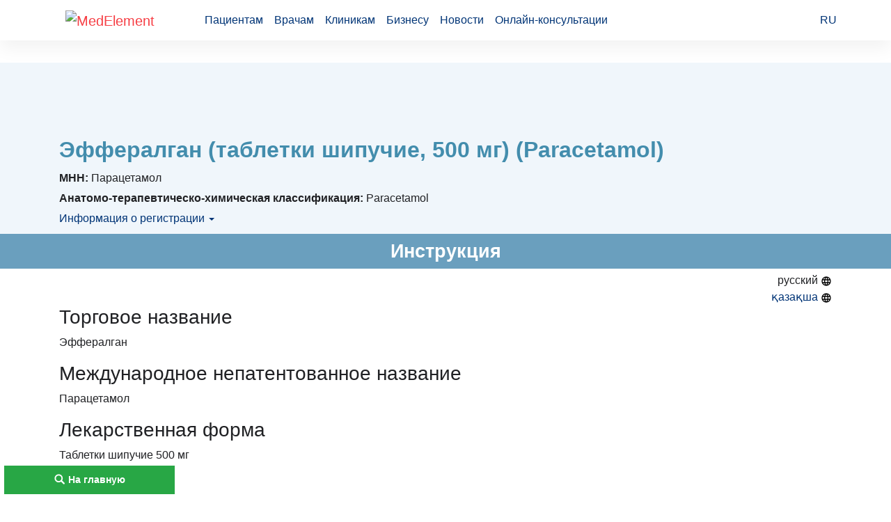

--- FILE ---
content_type: text/html; charset=utf-8
request_url: https://drugs.medelement.com/drug/%D0%BF%D0%B0%D1%80%D0%B0%D1%86%D0%B5%D1%82%D0%B0%D0%BC%D0%BE%D0%BB-500%D0%BC%D0%B3-%D0%B8%D0%BD%D1%81%D1%82%D1%80%D1%83%D0%BA%D1%86%D0%B8%D1%8F/807702241477650932?instruction_lang=RU
body_size: 14413
content:
<!DOCTYPE html>
<html lang="ru">

<head>
    <meta charset="UTF-8">
    <meta http-equiv="content-type" content="text/html; charset=utf-8"/>

    <meta http-equiv="X-UA-Compatible" content="IE=edge">
    <meta name="viewport" content="width=device-width, initial-scale=1">

    <meta name="theme-color" content="#d8eaf4">

            <meta name="robots" content="index,follow" />
    
    <title>Эффералган (таблетки шипучие, 500 мг): инструкция по применению, показания. (Другие названия: Paracetamol, Парацетамол) </title>
    <link rel="shortcut icon" href="/favicon.ico" type="image/x-icon"/>

    <link rel="manifest" href="/manifest.json">
    <link rel="apple-touch-icon" sizes="57x57" href="/images/apple-touch-icon-57x57.png">
    <link rel="apple-touch-icon" sizes="114x114" href="/images/apple-touch-icon-114x114.png">
    <link rel="apple-touch-icon" sizes="72x72" href="/images/apple-touch-icon-72x72.png">
    <link rel="apple-touch-icon" sizes="144x144" href="/images/apple-touch-icon-144x144.png">
    <link rel="apple-touch-icon" sizes="60x60" href="/images/apple-touch-icon-60x60.png">
    <link rel="apple-touch-icon" sizes="120x120" href="/images/apple-touch-icon-120x120.png">
    <link rel="apple-touch-icon" sizes="76x76" href="/images/apple-touch-icon-76x76.png">
    <link rel="apple-touch-icon" sizes="152x152" href="/images/apple-touch-icon-152x152.png">

    

        <link rel="canonical" href="https://drugs.medelement.com/drug/%D0%BF%D0%B0%D1%80%D0%B0%D1%86%D0%B5%D1%82%D0%B0%D0%BC%D0%BE%D0%BB-500%D0%BC%D0%B3-%D0%B8%D0%BD%D1%81%D1%82%D1%80%D1%83%D0%BA%D1%86%D0%B8%D1%8F/807702241477650932?instruction_lang=RU" />

        <meta name="description" content="Эффералган (таблетки шипучие, 500 мг) форма: Таблетки шипучие. Полное описание (Эффералган (таблетки шипучие, 500 мг): применение, состав, дозировка, показания, противопоказания, побочные действия. Эффералган (таблетки шипучие, 500 мг) инструкция по применению. Другие названия: Paracetamol, Парацетамол" />

    <meta name="keywords" content="Эффералган (таблетки шипучие, 500 мг), Эффералган (таблетки шипучие, 500 мг) 4 таблетки в контурной безъячейковой упаковке. По 4 контурных безъячейковых упаковок в коробке из картона., Paracetamol, Парацетамол, Эффералган (таблетки шипучие, 500 мг) инструкция, Эффералган (таблетки шипучие, 500 мг) применение, Эффералган (таблетки шипучие, 500 мг) показания, Эффералган (таблетки шипучие, 500 мг) побочные действия, Эффералган (таблетки шипучие, 500 мг) противопоказания" />

<meta name="google-site-verification" content="KUpFg0I5A_I7MmYaQy6xuMdRaoOuuqtqWLcezzz1ql8" />
<meta name="yandex-verification" content="5d1ca8487e9adc92" />
<meta name='wmail-verification' content='f591ea418d06a712aa1ee49da948f4bb' />
    <!--[if IE]>
    <script src="http://html5shiv.googlecode.com/svn/trunk/html5.js"></script><![endif]-->

    <script async src="https://yandex.ru/ads/system/header-bidding.js"></script>
<script>
    var adfoxBiddersMap = {
        "myTarget": "1602074",
        "betweenDigital": "1597577"
    };

    var adUnits = [
        {
            "code": "adfox_163792835192387933",
            "sizes": [
                [
                    728,
                    90
                ]
            ],
            "bids": [
                {
                    "bidder": "myTarget",
                    "params": {
                        "placementId": "969065"
                    }
                },
                {
                    "bidder": "betweenDigital",
                    "params": {
                        "placementId": "4447967"
                    }
                }
            ]
        },
        {
            "code": "adfox_163792835473872987",
            "sizes": [
                [
                    728,
                    90
                ]
            ],
            "bids": [
                {
                    "bidder": "myTarget",
                    "params": {
                        "placementId": "969071"
                    }
                },
                {
                    "bidder": "betweenDigital",
                    "params": {
                        "placementId": "4447968"
                    }
                }
            ]
        },
        {
            "code": "adfox_163792834805588950",
            "sizes": [
                [
                    728,
                    90
                ]
            ],
            "bids": [
                {
                    "bidder": "myTarget",
                    "params": {
                        "placementId": "969069"
                    }
                },
                {
                    "bidder": "betweenDigital",
                    "params": {
                        "placementId": "4447966"
                    }
                }
            ]
        },
        {
            "code": "adfox_163792835691988056",
            "sizes": [
                [
                    728,
                    90
                ]
            ],
            "bids": [
                {
                    "bidder": "myTarget",
                    "params": {
                        "placementId": "969073"
                    }
                },
                {
                    "bidder": "betweenDigital",
                    "params": {
                        "placementId": "4447969"
                    }
                }
            ]
        },
        {
            "code": "adfox_16379283605138325",
            "sizes": [
                [
                    728,
                    90
                ]
            ],
            "bids": [
                {
                    "bidder": "myTarget",
                    "params": {
                        "placementId": "969075"
                    }
                },
                {
                    "bidder": "betweenDigital",
                    "params": {
                        "placementId": "4447970"
                    }
                }
            ]
        },
        {
            "code": "adfox_16379294656075862",
            "sizes": [
                [
                    320,
                    100
                ]
            ],
            "bids": [
                {
                    "bidder": "myTarget",
                    "params": {
                        "placementId": "969079"
                    }
                },
                {
                    "bidder": "betweenDigital",
                    "params": {
                        "placementId": "4447974"
                    }
                }
            ]
        },
        {
            "code": "adfox_163792947691346574",
            "sizes": [
                [
                    320,
                    100
                ]
            ],
            "bids": [
                {
                    "bidder": "myTarget",
                    "params": {
                        "placementId": "969081"
                    }
                },
                {
                    "bidder": "betweenDigital",
                    "params": {
                        "placementId": "4447975"
                    }
                }
            ]
        },
        {
            "code": "adfox_163792947956867018",
            "sizes": [
                [
                    320,
                    100
                ]
            ],
            "bids": [
                {
                    "bidder": "myTarget",
                    "params": {
                        "placementId": "969077"
                    }
                },
                {
                    "bidder": "betweenDigital",
                    "params": {
                        "placementId": "4447972"
                    }
                }
            ]
        },
        {
            "code": "adfox_163792947171831686",
            "sizes": [
                [
                    320,
                    100
                ]
            ],
            "bids": [
                {
                    "bidder": "myTarget",
                    "params": {
                        "placementId": "969085"
                    }
                },
                {
                    "bidder": "betweenDigital",
                    "params": {
                        "placementId": "4447976"
                    }
                }
            ]
        },
        {
            "code": "adfox_163792946822517580",
            "sizes": [
                [
                    300,
                    250
                ]
            ],
            "bids": [
                {
                    "bidder": "myTarget",
                    "params": {
                        "placementId": "969087"
                    }
                },
                {
                    "bidder": "betweenDigital",
                    "params": {
                        "placementId": "4447977"
                    }
                }
            ]
        }
    ];

    var userTimeout = 500;

    window.YaHeaderBiddingSettings = {
        biddersMap: adfoxBiddersMap,
        adUnits: adUnits,
        timeout: userTimeout
    };
</script>

<script>window.yaContextCb = window.yaContextCb || []</script>
<script src="https://yandex.ru/ads/system/context.js" async></script>

    <link rel="stylesheet" href="/public/drug/style.min.css?1696924985"  />
    
            <script type="application/ld+json">{
    "@context": "http://schema.org",
    "@type": "BreadcrumbList",
    "itemListElement": [
        {
            "@type": "ListItem",
            "position": 1,
            "name": "Главная",
            "item": "https://drugs.medelement.com/"
        },
        {
            "@type": "ListItem",
            "position": 2,
            "name": "N Нервная система",
            "item": "https://drugs.medelement.com/search?searched-data=atc&category_code=1425"
        },
        {
            "@type": "ListItem",
            "position": 3,
            "name": "N02 Анальгетики",
            "item": "https://drugs.medelement.com/search?searched-data=atc&category_code=2512"
        },
        {
            "@type": "ListItem",
            "position": 4,
            "name": "N02B Анальгетики и антипиретики",
            "item": "https://drugs.medelement.com/search?searched-data=atc&category_code=2528"
        },
        {
            "@type": "ListItem",
            "position": 5,
            "name": "N02BE Анилиды",
            "item": "https://drugs.medelement.com/search?searched-data=atc&category_code=611"
        },
        {
            "@type": "ListItem",
            "position": 6,
            "name": "N02BE01 Paracetamol",
            "item": "https://drugs.medelement.com/search?searched-data=atc&category_code=612"
        }
    ]
}</script>    

            <script>
    (function(i,s,o,g,r,a,m){i['GoogleAnalyticsObject']=r;i[r]=i[r]||function(){
            (i[r].q=i[r].q||[]).push(arguments)},i[r].l=1*new Date();a=s.createElement(o),
        m=s.getElementsByTagName(o)[0];a.async=1;a.src=g;m.parentNode.insertBefore(a,m)
    })(window,document,'script','https://www.google-analytics.com/analytics.js','ga');

    ga('create', 'UA-36289644-15', 'auto');
    ga('send', 'pageview');
</script>        <!-- Global site tag (gtag.js) - Google Analytics -->
<script async src="https://www.googletagmanager.com/gtag/js?id=G-DN7Q6742J8"></script>
<script>
    window.dataLayer = window.dataLayer || [];
    function gtag(){dataLayer.push(arguments);}
    gtag('js', new Date());
    gtag('config', 'G-DN7Q6742J8');
</script>        <!-- Yandex.Metrika counter -->
<script type="text/javascript">
    (function (d, w, c) {
        (w[c] = w[c] || []).push(function() {
            try {
                w.yaCounter40643665 = new Ya.Metrika({
                    id:40643665,
                    clickmap:true,
                    trackLinks:true,
                    accurateTrackBounce:true
                });
            } catch(e) { }
        });

        var n = d.getElementsByTagName("script")[0],
            s = d.createElement("script"),
            f = function () { n.parentNode.insertBefore(s, n); };
        s.type = "text/javascript";
        s.async = true;
        s.src = "https://mc.yandex.ru/metrika/watch.js";

        if (w.opera == "[object Opera]") {
            d.addEventListener("DOMContentLoaded", f, false);
        } else { f(); }
    })(document, window, "yandex_metrika_callbacks");
</script>
<noscript><div><img src="https://mc.yandex.ru/watch/40643665" style="position:absolute; left:-9999px;" alt="" /></div></noscript>
<!-- /Yandex.Metrika counter -->        <!-- Yandex.Metrika counter -->
<script type="text/javascript">
    (function (d, w, c) {
        (w[c] = w[c] || []).push(function() {
            try {
                w.yaCounter36768555 = new Ya.Metrika({
                    id:36768555,
                    clickmap:true,
                    trackLinks:true,
                    accurateTrackBounce:true
                });
            } catch(e) { }
        });

        var n = d.getElementsByTagName("script")[0],
            s = d.createElement("script"),
            f = function () { n.parentNode.insertBefore(s, n); };
        s.type = "text/javascript";
        s.async = true;
        s.src = "https://mc.yandex.ru/metrika/watch.js";

        if (w.opera == "[object Opera]") {
            d.addEventListener("DOMContentLoaded", f, false);
        } else { f(); }
    })(document, window, "yandex_metrika_callbacks");
</script>
<noscript><div><img src="https://mc.yandex.ru/watch/36768555" style="position:absolute; left:-9999px;" alt="" /></div></noscript>
<!-- /Yandex.Metrika counter -->    
</head>
<body class="">

    <header class="header">
    <div class="container header-container">
        <nav class="navbar navbar-expand-lg navbar-light">
            <a class="navbar-brand" href="https://medelement.com/">
                <img src="https://files.medelement.com/images/logo.svg" width="126" height="47" alt="MedElement">
            </a>

            <button class="navbar-toggler-custom" type="button" data-target="#navbarNav">
                <span></span>
                <span></span>
                <span></span>
            </button>

            <div class="navbar-collapse collapsed" id="navbarNav">
                <ul class="navbar-nav main-links">
                    <li class="nav-item">
                        <a class="nav-link js-scroll-link" href="https://medelement.com/#patients">Пациентам</a>
                    </li>
                    <li class="nav-item">
                        <a class="nav-link js-scroll-link" href="https://medelement.com/#specialists">Врачам</a>
                    </li>
                    <li class="nav-item">
                        <a class="nav-link js-scroll-link" href="https://medelement.com/#medical-centres">Клиникам</a>
                    </li>
                    <li class="nav-item">
                        <a class="nav-link js-scroll-link" href="https://medelement.com/#business">Бизнесу</a>
                    </li>
                    <li class="nav-item">
                        <a class="nav-link" href="https://medelement.com/news">Новости</a>
                    </li>
                    <li class="nav-item">
                        <a class="nav-link" href="https://medelement.com/health">Онлайн-консультации</a>
                    </li>
                </ul>

                                        <div class="navbar-nav language-dropdown">
        <a class="nav-item nav-link language-dropdown_link" href="https://drugs.medelement.com/drug/%D0%BF%D0%B0%D1%80%D0%B0%D1%86%D0%B5%D1%82%D0%B0%D0%BC%D0%BE%D0%BB-500%D0%BC%D0%B3-%D0%B8%D0%BD%D1%81%D1%82%D1%80%D1%83%D0%BA%D1%86%D0%B8%D1%8F/807702241477650932">RU <span class="arrow-down"></span></a>

        <div class="language-dropdown__menu">
            <a class="nav-item nav-link" href="https://drugs.medelement.com/drug/%D0%BF%D0%B0%D1%80%D0%B0%D1%86%D0%B5%D1%82%D0%B0%D0%BC%D0%BE%D0%BB-500%D0%BC%D0%B3-%D0%B8%D0%BD%D1%81%D1%82%D1%80%D1%83%D0%BA%D1%86%D0%B8%D1%8F/807702241477650932">RU</a>

                                                </div>
    </div>
                
                            </div>
        </nav>
    </div>
</header>
<main>
    <article>

        <div class="tds_adv container">
            <div id="top-of-site-anchor"></div>

<div id="tds_adv">
    <!--Тип баннера: [drugs.medelement.com] Desktop Top-->
    <div id="adfox_167350586865526367"></div>
</div>


<script>
    window.yaContextCb.push(() => {
        Ya.adfoxCode.createAdaptive({
            ownerId: 375321,
            containerId: 'adfox_167350586865526367',
            params: {
                p1: 'cwwel',
                p2: 'iacw'
            }
        }, ['desktop', 'tablet', 'phone'], {
            tabletWidth: 830,
            phoneWidth: 480,
            isAutoReloads: false
        })
    })
</script>

<script type="text/javascript">
    if (
        "IntersectionObserver" in window &&
        "IntersectionObserverEntry" in window &&
        "intersectionRatio" in window.IntersectionObserverEntry.prototype
    ) {
        let observer = new IntersectionObserver(entries => {
            if (entries[0].boundingClientRect.y < 0) {
                document.body.classList.add("header-not-at-top");

                setTimeout(function () {
                    document.body.classList.remove("header-not-at-top");
                }, 4000)
            } else {

                document.body.classList.remove("header-not-at-top");
            }
        });
        observer.observe(document.querySelector("#top-of-site-anchor"));
    }
</script>        </div>

        <header class="drug-information">
    <div class="container">
        <div class="row">
            
            <div class="col-12 col-12">
                <h1 class="drug-information__drug-title">
    Эффералган (таблетки шипучие, 500 мг)    (Paracetamol)</h1>


                <div class="row drug-information__container">
                    <div class="col-12">
                            <div class="drug-information__text">
        <b>МНН:</b> Парацетамол    </div>
                                                    <div class="drug-information__text">
        <b>Анатомо-терапевтическо-химическая классификация:</b> Paracetamol    </div>

                            <div class="drug-information__text">
        <a data-toggle="collapse" href="#collapse-1">
            Информация о регистрации <span class="caret"></span>
        </a>
    </div>

    <div class="collapse-custom" id="collapse-1">
                        <div class="drug-information__text">
        <b>Номер регистрации в РК:</b>
        № РК-ЛС-5№002434    </div>
        
                        <div class="drug-information__text">
        <b>Информация о регистрации в РК:</b>
        24.08.2016         - бессрочно    </div>
        
                        <div class="drug-information__text">
        <b>Номер регистрации в РБ:</b>
        9740/96/02/06/11/12/16    </div>
        
                        <div class="drug-information__text">
        <b>Информация о регистрации в РБ:</b>
        28.07.2016         - бессрочно    </div>
            </div>
                                                                    </div>
                </div>
            </div>
        </div>
    </div>
</header>
        <section class="drug-instruction">
    <h2 id="instruction" class="page-header__title text-center">
        Инструкция
    </h2>

    <div id="drug-instruction-container" class="container">

        <ul class="pull-right actions">
    <li>
                    русский
            <img src="/images/map.svg" width="16" height="16" alt="">
            </li>
    <li>
                    <a href="/drug/парацетамол-500мг-инструкция/807702241477650932?instruction_lang=KZ">қазақша <img src="/images/map.svg" width="16" height="16" alt=""></a>
            </li>
</ul>

<ul id="attachments-action-links" class="pull-right actions">
    <li class="page-links-actions__item page-links-actions__item--download" data-send-ga-event="" data-ga-event-category="Links actions" data-ga-event-action="Клик по ссылке: Скачать инструкцию медикамента" data-ga-event-label="">
        <a href="#attachments">Скачать инструкцию медикамента
            <svg class="svg-icon svg-icon-download" xmlns="http://www.w3.org/2000/svg" xmlns:xlink="http://www.w3.org/1999/xlink" version="1.1" width="18" height="18" viewBox="0 0 24 24">
                <path d="M5,20H19V18H5M19,9H15V3H9V9H5L12,16L19,9Z"></path>
            </svg>
        </a>
    </li>
</ul>
        <h3>Торговое название</h3>

<p>Эффералган</p>

<h3>Международное непатентованное название</h3>

<p>Парацетамол</p>

<h3>Лекарственная форма</h3>

<p>Таблетки шипучие 500 мг</p>

<h3>Состав</h3>

<p>Одна таблетка содержит</p>

<p><em>активное вещество:</em> парацетамол &ndash; 500 мг,</p>

<p><em>вспомогательные вещества:</em> кислота лимонная безводная, натрия гидро-карбонат, натрия карбонат безводный, сорбит Е 420, натрия докузат, повидон, сахарин натрия Е 954, натрия бензоат.</p>

<h3>Описание</h3>

<p>Таблетки белого цвета со скошенными краями и риской, растворимые в воде. При растворении в воде наблюдается выделение пузырьков газа.</p>

<h3>Фармакотерапевтическая группа</h3>

<p>Анальгетики и антипиретики. Анилиды. Парацетамол.</p>

<p>Код АТХ N02BE01</p>

<h3>Фармакологические свойства</h3>

<p><em><strong>Фармакокинетика</strong></em></p>

<p>При пероральном приеме парацетамола абсорбция происходит быстро и полностью. Максимальные концентрации в плазме достигаются через 30-60 минут после приема. Парацетамол быстро и равномерно распределяется во все ткани. Связывание с белками плазмы слабое. Парацетамол метаболизируется преимущественно в печени. Препарат выводится преимущественно с мочой. 90% принятой дозы выводится почками в течение 24 часов, в основном в форме глюкуроновых конъюгатов (60-80%) и сульфатных конъюгатов (20-30%). Менее 5% выводится в неизмененном виде. Период полувыведения составляет около 2 часов.</p>

<p>Почечная недостаточность: в случае тяжелой почечной недостаточности (клиренс креатинина менее 10 мл/мин.) выведение парацетамола и его метаболитов замедляется.</p>

<p>У лиц пожилого возраста способность к конъюгации не изменяется.</p>

<p><em><strong>Фармакодинамика</strong></em></p>

<p>Анальгетический эффект шипучих таблеток наступает быстрее, чем при приеме обычных таблеток, содержащих парацетамол. Эффералган (парацетамол), обладает болеутоляющим и жаропонижающим действием, что связано с его влиянием на центр терморегуляции в гипоталамусе и способностью ингибировать синтез простагландинов, устраняет головную боль и другие виды боли, снижает повышенную температуру.</p>

<h3>Показания к применению</h3>

<p>Болевой синдром слабой или умеренной интенсивности, в том числе: головная и зубная боль, боли при радикулите, мышечная и ревматическая боли, невралгия, альгодисменорея, боль при травмах и ожогах, боль в горле при &laquo;простудных&raquo; заболеваниях.</p>

<p>&laquo;Простудные&raquo; (острые респираторные заболевания, грипп), и другие инфекционные заболевания, сопровождающиеся повышением температуры тела.</p>

<h3>Способ применения и дозы</h3>

<p>Полностью растворить таблетку в стакане воды и выпить.</p>

<p>Данная форма выпуска предназначена для взрослых и детей с массой тела более 50 кг (15 лет и старше).</p>

<p>Рекомендованная суточная доза парацетамола составляет 60 мг/кг/день. Суточную дозу следует разделить на 4 или 6 приемов, т.е. приблизительно 15 мг/кг каждые 6 часов или 10 мг/кг каждые 4 часа.</p>

<p>Максимальная разовая доза составляет 2 таблетки по 500 мг. Максимальная суточная &ndash; 8 таблеток. Всегда следует соблюдать интервал 4 часа между приемами.</p>

<p>В случае тяжелой почечной недостаточности интервал между приемами должен составлять не менее 8 часов и суточная доза не должна превышать 3 г парацетамола в сутки.</p>

<p>Продолжительность лечения без врачебного наблюдения не должна превышать 3 дней, при назначении в качестве жаропонижающего средства и 5 дней в качестве болеутоляющего средства.</p>

<h3>Побочные действия</h3>

<p>-<strong> </strong>тошнота, рвота, боли в животе,</p>

<p>- кожная сыпь, крапивница, ангионевротический отек, отек Квинке, синдром Лайелла, синдром Стивенсона-Джонсона.</p>

<p>При длительном применении:</p>

<p>- анемия, агранулоцитоз, тромбоцитопения, лейкопения, гемолитическая и апластическая анемия.</p>

<p>При длительном применении в больших дозах:</p>

<p>- метгемоглобинемия,</p>

<p>- панцитопения.</p>

<p>Редко:</p>

<p>- анафилактический шок,</p>

<p>-<strong> </strong>нарушение функции печени,</p>

<p>- интерстенциальный нефрит, нарушение функции почек, олигоурия, анурия.</p>

<h3>Противопоказания</h3>

<p>- повышенная чувствительность к парацетамолу и другим компонентам препарата,</p>

<p>- гепатоцеллюлярная недостаточность,</p>

<p>- заболевания крови, в том числе анемия,</p>

<p>- дефицит фермента глюкозо-6-фосфат-дегидрогеназы,</p>

<p>- беременность, период лактации,</p>

<p>- хронический алкоголизм,</p>

<p>- детский возраст до 15 лет.</p>

<h3>Лекарственные взаимодействия</h3>

<p>Снижает эффективность урикозурических препаратов. Сопутствующее применение парацетамола в высоких дозах повышает эффект антикоагулянтных средств (снижение синтеза прокоагулянтных факторов в печени). Индукторы микросомального окисления в печени (фенитоин, этанол, барбитураты, рифампицин, фенилбутазон, трициклические антидепрессанты), этанол и гепатотоксичные препараты увеличивают продукцию гидроксилированных активных метаболитов, что обусловливает возможность развития тяжелых интоксикаций даже при небольшой передозировке. Длительное использование барбитуратов снижает эффективность парацетамола. Этанол способствует развитию острого панкреатита. Ингибиторы микросомального окисления (в т.ч. циметидин) снижают риск гепатотоксического действия. Длительное совместное использование парацетамола и других нестероидных противовосполительных препаратов повышает риск развития анальгетической нефропатии и почечного капиллярного некроза, наступления терминальной стадии почечной недостаточности. Одновременное длительное назначение парацетамола в высоких дозах и салицилатов повышает риск развития рака почек или мочевого пузыря. Дифлунисал повышает концентрацию в плазме крови парацетамола на 50% - риск развития гепатотоксичности.</p>

<h3>Особые указания</h3>

<p>При продолжающемся лихорадочном синдроме на фоне применения парацетамола более 3 дней, и болевом синдроме - более 5 дней, требуется консультация врача.</p>

<p>Риск развития повреждений печени возрастает у больных с алкогольным гепатозом. Искажает показатели лабораторных исследований при количественном определении содержания глюкозы и мочевой кислоты в плазме.</p>

<p>Во время длительного лечения необходим контроль картины периферической крови и функционального состояния печени.</p>

<p>Данный препарат содержит 412,4 мг натрия на одну таблетку, что должно учитываться людьми, находящиеся на строгой низкосолевой диете. Поскольку препарат содержит сорбитол, он не должен применяться при непереносимости фруктозы, плохой адсорбции глюкозы и галактозы, дефиците изомальтозы.</p>

<p>С осторожностью назначают пациентам при синдроме Жильбера, с доброкачественной гипербилирубинемией, а также пациентам пожилого возраста. Парацетамол является метгемоглобинообразователем. При появлении побочных эффектов следует прекратить прием препаратов.</p>

<p><em>Особенности влияния препарата на способность управлять автотранспортом и опасными механизмами </em></p>

<p>Учитывая побочные действия лекарственного средства, следует соблюдать осторожность при управлении автотранспортом или потенциально опасными механизмами.</p>

<h3>Передозировка</h3>

<p><em>Симптомы:</em> тошнота, рвота, анорексия, бледность, боль в животе обычно появляются в течение первых 24 часов.</p>

<p>Передозировка свыше 10 г парацетамола за один прием у взрослых и 150 мг/кг массы за один прием у детей может вызывать цитолиз гепатоцитов, который может привести к полному и необратимому некрозу, с последующим развитием печеночной недостаточности, метаболического ацидоза, энцефалопатии, которые могут привести к коме или смерти.</p>

<p>В то же время наблюдается повышение уровня печеночных трансаминаз, лактатдегидрогеназы, билирубина и сниженный уровень протромбина в течение 12-48 часов после передозировки.</p>

<p><em>Лечение:</em> промывание желудка, прием активированного угля, вызывание рвоты, введение донаторов SH-групп и предшественников синтеза глутатиона &ndash; метионина через 8 &ndash; 9 ч после передозировки и N-ацетилцистеина &ndash; через 12 часов.</p>

<h3>Форма выпуска и упаковка</h3>

<p>4 таблетки помещены в контурную безъячейковую упаковку (стрип) из фольги алюминиевой с полиэтиленовым покрытием.</p>

<p>По 4 контурные безъячейковые упаковки (стрипы) вместе с инструкцией по медицинскому применению на казахском и русском языках помещают в картонную коробку.</p>

<h3>Условия хранения</h3>

<p>Хранить в сухом месте при температуре не выше 30 С.</p>

<p>Хранить в недоступном для детей месте!</p>

<h3>Срок хранения</h3>

<p>3 года</p>

<p>Не использовать по истечении срока годности.</p>

<p>Условия отпуска</p>

<p>Без рецепта</p>

<p>Производитель</p>

<p>УПСА САС,</p>

<p>979 авеню де Пирене, 47520 Ле Пассаж, Франция.</p>

<h3>Владелец регистрационного удостоверения</h3>

<p>УПСА САС,</p>

<p>3 рю Жозеф Монье, 92500 Рюэй-Мальмэзон, Франция.</p>

<p><em><strong>Наименование и адрес организации </strong></em><em><strong>на </strong></em><em><strong>территории</strong></em><em><strong> </strong></em><em><strong>Республики</strong></em><em><strong> </strong></em><em><strong>Казахстан, принимающей претензии</strong></em><em><strong> (предложения) по качеству лекарственного средства </strong></em><em><strong>от потребителей, ответственный за пострегистрационное наблюдение за безопасностью лекарственного средства</strong></em><em><strong> </strong></em>Представительство АО &laquo;Дельта Медикел Промоушнз АГ&raquo; (Швейцария),</p>

<p>050040, г. Алматы, Бостандыкский район, ул. Байзакова, д. 280,</p>

<p>Тел./факс: +7 (727) 332 20 79.</p>

<p>Электронная&nbsp;почта: PVG@deltamedical.com.ua</p>

    </div>
</section>
        <section class="drug-attachment-files">
    <h2 id="attachments" class="page-header__title text-center">
        Прикрепленные файлы
    </h2>

    <div class="container">
        <div class="table-responsive">
        <table class="table table-striped">
                        <tr>
                <td>278708971477976150_ru.doc</td>
                <td class="text-center">
                    57.5 кб
                </td>
            </tr>
                        <tr>
                <td>960204261477977434_kz.doc</td>
                <td class="text-center">
                    34.28 кб
                </td>
            </tr>
                        <tr>
                <td>9740_96_02_06_11_12_16_p.pdf</td>
                <td class="text-center">
                    0.3 кб
                </td>
            </tr>
                        <tr>
                <td>9740_96_02_06_11_12_16_s.pdf</td>
                <td class="text-center">
                    0.3 кб
                </td>
            </tr>
                    </table>
        </div>

        <div class="row">
            <div class="col-12">

                <h3 class="text-center">Отправить прикрепленные файлы на почту</h3>

                <form class="send-files-to-email">
                    <input name="drug_code" type="hidden" value="807702241477650932">

                    <div class="form-group row">
                        <label class="col-12 col-sm-5 col-form-label text-sm-right" for="email">Электронная почта</label>
                        <div class="col-sm-7">
                            <input class="form-control input-lg" type="email" name="email" placeholder="Укажите ваш e-mail" required id="email">
                        </div>
                    </div>

                    <div class="col-12 text-center">
                        <button disabled="disabled" class="btn btn-danger js-btn-send" type="submit" data-sending-text="Отправка...">
                            Отправить
                        </button>
                    </div>
                </form>

            </div>
        </div>
    </div>
</section>
        <div class="ads-after-attachments container">
    <!--Тип баннера: [drugs.medelement.com] Desktop Bot-->
    <div id="adfox_16379283605138325"></div>
    <script>
        window.yaContextCb.push(() => {
            Ya.adfoxCode.createScroll({
                ownerId: 375321,
                containerId: 'adfox_16379283605138325',
                params: {
                    p1: 'crmgm',
                    p2: 'hkse'
                }
            }, ['desktop', 'tablet'], {
                tabletWidth: 830,
                phoneWidth: 480,
                isAutoReloads: false
            })
        })
    </script>

    <!--Тип баннера: [drugs.medelement.com] Mobile Bot-->
    <div id="adfox_163792946822517580"></div>
    <script>
        window.yaContextCb.push(() => {
            Ya.adfoxCode.createScroll({
                ownerId: 375321,
                containerId: 'adfox_163792946822517580',
                params: {
                    p1: 'crmgq',
                    p2: 'hksi'
                }
            }, ['phone'], {
                tabletWidth: 830,
                phoneWidth: 480,
                isAutoReloads: false
            })
        })
    </script>
</div>
            <section class="drug-sources">
        <h2 class="page-header__title text-center">Источники</h2>

        <div class="container">
            Национальный центр экспертизы лекарственных средств, изделий медицинского назначения и медицинской техники. «Центр экспертиз и испытаний в здравоохранении» МЗ РБ        </div>
    </section>
    </article>
</main>

    <footer class="footer">
    <div class="container footer-container">
        <nav class="nav">
            <a class="nav-link" href="https://medelement.com/page/about-services">Пользовательское соглашение</a>
            <a class="nav-link" href="https://medelement.com/page/o_proekte_medelement">О проекте</a>
            <a class="nav-link" href="https://medelement.com/page/komanda">Команда</a>
            <a class="nav-link" href="https://medelement.com/statistics">Статистика "МедЭлемент"</a>
            <a class="nav-link" href="https://medelement.com/page/kontakty">Контакты</a>
            <a class="nav-link charity" href="https://company.medelement.com/общественный-фонд-дом-добровольное-общество-милосердие-алматы">Детям нужна помощь!</a>
            <a class="nav-link nav-link_facebook" href="https://www.facebook.com/Medelement/" title="facebook"><img class="icon" src="[data-uri]" alt="facebook" width="11" height="22"></a>
        </nav>

        <div class="row top-hr no-gutters">
            <div class="col-xs-12 col-sm-6 col-md-3">
                <nav class="nav flex-column nav-column">
                    <span class="nav-title">Пациентам</span>
                    <a class="nav-link" href="https://medelement.com/statistics/szls_summary">Поиск медикаментов по регионам</a>
                    <a class="nav-link" href="https://medelement.com/statistics/szls">Поиск медикаментов по аптекам</a>
                    <a class="nav-link" href="https://medelement.com/health">Онлайн-консультация с врачом</a>
                    <a class="nav-link" href="https://company.medelement.com/">Сервис поиска врачей и клиник</a>
                    <a class="nav-link" href="https://company.medelement.com/search/filter/zapis_na_priem_k_vrachu">Запись на приём в клинику</a>
                    <a class="nav-link" href="https://company.medelement.com/search/filter/акции-скидки-новости-в-клиниках-снг">Акции, новости клиник</a>
                    <a class="nav-link" href="https://company.medelement.com/search/filter/медицинские-услуги-исследования-цены">Стоимость медицинских услуг</a>
                    <a class="nav-link" href="https://company.medelement.com/search/filter/med_otzyvy">Отзывы пациентов</a>
                    <a class="nav-link" href="https://company.medelement.com/search/filter/more-issues-searched-data-clinics">Задать вопрос врачу</a>
                    <a class="nav-link" href="https://medelement.com/materials">Статьи о здоровье</a>
                    <a class="nav-link" href="https://medelement.com/page/informaciya_dlya_pacientov">Памятки, полезная информация</a>
                    <a class="nav-link" href="https://medelement.com/page/elektronnyiy_kabinet_patsienta">Электронный кабинет пациента</a>
                    <a class="nav-link" href="https://medelement.com/page/mobilnyie_prilozheniya">Мобильные приложения</a>
                </nav>
            </div>
            <div class="col-xs-12 col-sm-6 col-md-3">
                <nav class="nav flex-column nav-column">
                    <span class="nav-title">Врачам и специалистам</span>
                    <a class="nav-link" href="https://medelement.com/page/dlya_chastnoy_praktiki">Электронный кабинет врача</a>
                    <a class="nav-link" href="https://diseases.medelement.com/?searched_data=diseases&q=&mq=&tq=&diseases_filter_type=list&diseases_content_type=4&section_medicine=0&category_mkb=0&parent_category_mkb=0">Клинические протоколы МЗ РК</a>
                    <a class="nav-link" href="https://diseases.medelement.com/?searched_data=diseases&q=&mq=&tq=&diseases_filter_type=list&diseases_content_type=9&section_medicine=0&category_mkb=0&parent_category_mkb=0">Клинические рекомендации РФ</a>
                    <a class="nav-link" href="https://diseases.medelement.com/?searched_data=diseases&q=&mq=&tq=&diseases_filter_type=list&diseases_content_type=10&section_medicine=0&category_mkb=0&parent_category_mkb=0">Клинические протоколы МЗ РБ</a>
                    <a class="nav-link" href="https://diseases.medelement.com/?searched_data=materials&q=&mq=&tq=&materials_filter_type=materials_category&materials_category=792680731504712976&parent_materials_category=">Обзоры мировой медицинской периодики</a>
                    <a class="nav-link" href="https://diseases.medelement.com/?searched_data=diseases&q=&mq=&tq=&diseases_filter_type=list&diseases_content_type=2&section_medicine=0&category_mkb=0&parent_category_mkb=0">Заболевания: обзорные статьи</a>
                    <a class="nav-link" href="https://medelement.com/news">Новости здравоохранения</a>
                    <a class="nav-link" href="https://drugs.medelement.com/?searched-data=drugs&parent_category_code=&category_code=&q=">Медикаменты</a>
                    <a class="nav-link" href="https://diseases.medelement.com/?searched_data=indicators&q=&mq=&tq=&indicators_filter_type=list&indicators_category=0&parent_indicators_category=0">Лабораторные показатели</a>
                    <a class="nav-link" href="https://diseases.medelement.com/?searched_data=terms&q=&mq=&tq=&terms_filter_type=list">Медицинские термины</a>
                    <a class="nav-link" href="https://medelement.com/page/mobilnyie_prilozheniya">Мобильные приложения</a>
                </nav>
            </div>
            <div class="col-xs-12 col-sm-6 col-md-3">
                <nav class="nav flex-column nav-column">
                    <span class="nav-title">Клиникам</span>
                    <a class="nav-link" href="https://medelement.com/page/avtomatizatsiya_kliniki">Автоматизация клиник, МИС</a>
                    <a class="nav-link" href="https://medelement.com/page/avtomatizatsiya_stomatologii">Автоматизация стоматологий</a>
                    <a class="nav-link" href="https://medelement.com/page/avtomatizaciya_klinikaeco_reproduktcia">Автоматизация клиник ВРТ, ЭКО</a>
                    <a class="nav-link" href="https://medelement.com/page/view/p/64">Автоматизация стационаров</a>
                    <a class="nav-link" href="https://medelement.com/page/avtomatizatsiya_apteki">Автоматизация аптек</a>
                    <a class="nav-link" href="https://medelement.com/page/avtomatizatsiya_bloka_pitaniya">Автоматизация блока питания</a>
                    <a class="nav-link" href="https://medelement.com/page/размещение-рекламы-для-пациентов-казахстан">Реклама и продвижение клиник</a>
                    <a class="nav-link" href="https://medelement.com/page/сайт-клиники-на-платформе-medelement">Разработка сайта клиники</a>
                </nav>
            </div>
            <div class="col-xs-12 col-sm-6 col-md-3">
                <nav class="nav flex-column nav-column">
                    <span class="nav-title">Для бизнеса</span>
                    <a class="nav-link" href="https://medelement.com/page/partnerskaya_programma">Партнёрство, франшиза</a>
                    <a class="nav-link" href="https://medelement.com/page/размещение-рекламы-для-врачей-казахстан-россия">Размещение рекламы</a>
                    <a class="nav-link" href="https://medelement.com/page/view/p/67">Разработчикам и стартапам</a>
                    <a class="nav-link" href="https://medelement.com/page/view/p/35">Медицинским ассоциациям</a>
                </nav>
            </div>
        </div>

        <div class="row top-hr no-gutters copyright flex-column">
            <span><a class="nav-link" href="https://medelement.com/page/view/p/132">Выходные данные</a></span>
            <span><a class="nav-link depositphotos" href="https://ru.depositphotos.com/" target="_blank">Стоковые изображения от </a></span>

            <span>Copyright &copy; 2013-2026 MedElement&#174;. Все права защищены</span>

            <span>18+</span>
        </div>
    </div>
</footer>
<div class="fixed-buttons nav-buttons--go-to-main-and-menu">
    <!--style: files.medelement/static/css/navigation-buttons/ -->

<a class="btn btn-success btn-square fixed-buttons__btn fixed-buttons__btn-go-to-main js-btn-go-to-main"
   href="/"
   data-send-ga-event=""
   data-ga-event-category="Navigation buttons"
   data-ga-event-action="Клик по кнопке: На главную"
   data-ga-event-label="">
    <svg class="svg-icon svg-icon-search" width="17" height="17" version="1.1" viewBox="0 0 139 139"
         xml:space="preserve" xmlns="http://www.w3.org/2000/svg"
         xmlns:xlink="http://www.w3.org/1999/xlink"><path
                d="M127.558,111.961L100.249,84.65c4.64-7.387,7.333-16.118,7.333-25.488c0-26.509-21.49-47.996-47.998-47.996  c-26.508,0-47.996,21.487-47.996,47.996c0,26.51,21.487,47.995,47.996,47.995c10.197,0,19.642-3.188,27.414-8.605l26.984,26.986  c1.875,1.873,4.333,2.806,6.788,2.806c2.458,0,4.913-0.933,6.791-2.806C131.308,121.787,131.308,115.711,127.558,111.961z   M59.584,91.607c-17.917,0-32.443-14.525-32.443-32.443S41.667,26.72,59.584,26.72c17.918,0,32.443,14.526,32.443,32.444  S77.502,91.607,59.584,91.607z"/>
        </svg>
    <span class="fixed-buttons__btn__text">На главную</span>
</a></div>

<div class="js-support" style="display: none;" hidden></div>

<script  src="/app.js?1644824933"></script><script  src="/public/drug/app.min.js?1687240268"></script><!--Тип баннера: [drugs.medelement.com] Mobile in the list-->
<script type="text/javascript">
    window.onload = function() {
        const intervalMobile = 2500
        const intervalDesktop = 2745

        const bannersMobile = [
            {
                containerId: 'adfox_163792947171831686',
                script: `
                        window.yaContextCb.push(()=>{
                            Ya.adfoxCode.createAdaptive({
                                ownerId: 375321,
                                containerId: 'adfox_163792947171831686',
                                params: {
                                    p1: 'crmgp',
                                    p2: 'hksh'
                                }
                            }, ['phone'], {
                                tabletWidth: 830,
                                phoneWidth: 480,
                                isAutoReloads: false
                            })
                        })
		    `,
            },
        ]

        const bannersDesktop = [
            {
                containerId: 'adfox_163792835691988056',
                script: `
		  	window.yaContextCb.push(()=>{
                            Ya.adfoxCode.createAdaptive({
                                ownerId: 375321,
                                containerId: 'adfox_163792835691988056',
                                params: {
                                    p1: 'crmgl',
                                    p2: 'hksd'
                                }
                            }, ['desktop', 'tablet'], {
                                tabletWidth: 830,
                                phoneWidth: 480,
                                isAutoReloads: false
                            })
                          })
		   `,
            },
        ]

        const changeScriptContainerId = (script, script_index) => {
            return script.split(',').map(part => {
                if (part.search("containerId") !== -1) {  // THIS IS A PART WITH CONTAINER_ID
                    return part.split("'").map((eachWord, idx) => {
                        return idx === 1 ? `${eachWord}-${script_index}` : eachWord  // i === 1 MEANS THAT WE ARE DEALING WITH THE VALUE OF CONTAINER_ID
                    }).join("'")
                }

                return part
            }).join(',')
        }

        function insertAdAfter (numberOfSymbols, banners) {
            const paragraphs = document.getElementById("drug-instruction-container").querySelectorAll("p");
            let accumulatedNumberOfSymbols = 0

            paragraphs.forEach((paragraph, index) => {

                let numberOfSymbolsInCurrentParagraph = paragraph.innerText.replace(/\s/g, '').length

                if (accumulatedNumberOfSymbols + numberOfSymbolsInCurrentParagraph >= numberOfSymbols) {

                    banners.forEach(banner => {
                        const div = document.createElement('div')
                        div.setAttribute('id',`${banner.containerId}-${index}`)
                        div.setAttribute('class',`${banner.containerId}`)

                        let script = document.createElement('script');
                        script.innerHTML = changeScriptContainerId(banner.script, index)

                        paragraph.parentNode.insertBefore(script, paragraph.nextSibling);
                        paragraph.parentNode.insertBefore(div, paragraph.nextSibling);
                    })

                    accumulatedNumberOfSymbols = 0
                } else {
                    accumulatedNumberOfSymbols += numberOfSymbolsInCurrentParagraph
                }
            })
        }

        insertAdAfter(intervalMobile, bannersMobile)
        insertAdAfter(intervalDesktop, bannersDesktop)
    };
</script>
</body>
</html>


--- FILE ---
content_type: application/javascript; charset=utf-8
request_url: https://drugs.medelement.com/public/drug/app.min.js?1687240268
body_size: 3218
content:
"use strict";!function(){var e=window.document.querySelector(".navbar-toggler-custom");if(e){var t=window.document.querySelector(e.dataset.target);e.addEventListener("click",function(){if(e.classList.contains("active"))return e.classList.remove("active"),t.classList.add("collapsed"),void(window.document.body.style.overflow="auto");e.classList.add("active"),t.classList.remove("collapsed"),window.document.documentElement.clientWidth<576&&(window.document.body.style.overflow="hidden")}),window.document.documentElement.clientWidth<992&&t.addEventListener("click",function(o){"A"===o.target.tagName&&(t.classList.contains("collapsed")||(window.document.body.style.overflow="auto",e.classList.remove("active"),t.classList.add("collapsed")))})}}();
"use strict";!function(){function e(){if(n===window.pageYOffset)return void s(e);t(),s(e)}function t(){var e=i.clientHeight,t=i.offsetTop,s=i.offsetTop+e,f=window.pageYOffset;if(n>=f||f<=0)f<=t&&(i.style.position="fixed",i.style.top="0");else if("fixed"===i.style.position){var l=f<0?0:f;i.style.position="absolute",i.style.top=l+"px"}else{var d=o();d.height>f+document.documentElement.clientHeight&&f>=s&&(i.style.top=f-e+"px")}n=window.pageYOffset}function o(){return document.documentElement.getBoundingClientRect()}var i=document.querySelector(".header");if(i){var n=window.pageYOffset;i.style.position="fixed",i.style.width="100%",i.style.top="0px";var s=window.requestAnimationFrame||!1;s&&e(),i.addEventListener("click",function(e){"fixed"!==i.style.position&&document.documentElement.scrollTo({top:i.offsetTop,left:0,behavior:"smooth"})})}}();
"use strict";!function(){var t=document.querySelector(".account-dropdown");null!==t&&t.addEventListener("click",function(t){t.currentTarget.classList.toggle("active")})}();
"use strict";!function(){var t=document.querySelector(".language-dropdown");null!==t&&t.addEventListener("click",function(t){(t.target.classList.contains("language-dropdown_link")||t.target.classList.contains("arrow-down"))&&(t.preventDefault(),t.currentTarget.classList.toggle("language-dropdown-active"),t.stopPropagation())})}();
"use strict";!function(){function e(e){function t(){n&&(document.location.href=n)}var n=e.currentTarget.href;n&&(e.preventDefault(),setTimeout(t,500),GAEvent.sendByElement(e.currentTarget,t,100))}function t(){o.addEventListener("input",function(){c.disabled=!o.checkValidity()})}function n(){o.querySelector("#email").addEventListener("focus",function(){"Отправлено"===c.innerHTML&&(c.innerHTML="Отправить")})}function r(){c.addEventListener("click",function(e){if(e.preventDefault(),!o.checkValidity())return void(c.disabled=!1);i()})}function i(){var e=new FormData(o),t=new XMLHttpRequest;t.open("POST","/drugs/drug__send_attachments/send_to_email",!0),t.onreadystatechange=function(){4==t.readyState&&a(t)},t.send(e),c.disabled=!0,c.innerHTML="Отправка..."}function a(e){var t=e.responseText;c.disabled=!1,200===e.status&&t||(t='{"result":"error","message":""}');var n=JSON.parse(t);if(!n.result||"ok"!==n.result)return void(c.disabled=!1);o.elements.email.value="",c.innerHTML="Отправлено",c.disabled=!0,GAEvent.send({eventCategory:"Attachments",eventAction:"Отправка прикреплённых файлов на почту",eventLabel:""})}var o=void 0,c=void 0;!function(){Array.from(document.querySelectorAll('[data-toggle="collapse"]')).forEach(function(e){e.addEventListener("click",function(e){e.preventDefault();var t=e.target,n=t.getAttribute("href");document.querySelector(n).classList.toggle("show")},!1)})}(),function(){(o=document.querySelector(".send-files-to-email"))&&(c=o.querySelector(".js-btn-send"),c.disabled=!0,t(),n(),r())}(),document.querySelector(".js-btn-go-to-main").addEventListener("click",e)}();
"use strict";!function(){function t(){e.addEventListener("click",function(t){"a"===t.target.tagName.toLowerCase()&&t.target.parentElement.classList.contains("page-links-actions__item--download")&&(t.preventDefault(),window.scrollToElement(document.querySelector(t.target.hash)),GAEvent.send({eventCategory:"Attachments",eventAction:"Скачать инструкцию медикамента",eventLabel:"Скачать инструкцию медикамента"}))})}var e=document.getElementById("attachments-action-links");!function(){e&&(setTimeout(function(){e.style.display="block"},5e3),t())}()}();
"use strict";!function(){function n(n){if(n){var o=n.getBoundingClientRect();setTimeout(function(){t(n,o.top,300)},100)}}function o(n){return n.getBoundingClientRect().top+window.pageYOffset}function t(n,i,e){if(e<=0)return void window.scrollTo(0,o(n)-2);var f=i-window.pageYOffset,u=f/e*10;setTimeout(function(){if(window.scrollBy(0,Math.abs(u)),window.pageYOffset>=i)return void window.scrollTo(0,o(n)-2);t(n,i,e-10)},10)}window.scrollToElement=n}();
"use strict";!function(){function e(){if(b=document.querySelector(".main-nav")){C=document.querySelector(".main-nav-btn-menu"),p(),_(),g();var e=document.querySelectorAll(".main-menu");if([].forEach.call(e,function(e){e.addEventListener("click",y)}),window.addEventListener("keydown",w),window.addEventListener("click",L),document.addEventListener("close-menu",u),window.addEventListener("orientationchange",t,!1),!a()){t(),i()&&window.requestAnimationFrame?document.addEventListener("touchstart",S):u();var r=f();c()&&(!o()||r>0&&r<8)&&n()}}}function t(){b.style.width="",clearTimeout(B),B=setTimeout(function(){var e=b.getBoundingClientRect().width;b.style.width=e+"px"},300)}function n(){var e=parseInt(window.innerHeight,10);b.style.height=String(Math.floor(.8*e))+"px"}function i(){if(null===M){var e=getComputedStyle(b);M=e.getPropertyValue("transform")||e.getPropertyValue("webkitTransform")}return M}function o(){var e=document.querySelector(".js-support");if(!e)return!0;e.style.height="50vh";var t=parseInt(window.innerHeight/2,10),n=parseInt(getComputedStyle(e).height,10),i=t===n;return e.style.height="",i}function a(){return"none"!==getComputedStyle(b.querySelector(".main-menu--desktop")).display}function c(){return!!b.querySelector(".main-menu--mobile")}function r(){var e=document.querySelector(".main-menu-item__state:checked");e&&(e.checked=!1);var t=document.querySelectorAll(".main-menu-item__state--checked");[].forEach.call(t,function(e){e.classList.remove("main-menu-item__state--checked")})}function s(){b.classList.add("main-nav--show"),b.classList.remove("main-nav--hide"),b.style.transform="",d()}function u(){b.classList.remove("main-nav--show"),i()||b.classList.add("main-nav--hide"),b.style.transform="",r(),C.checked=!1;var e=document.querySelector(".main-menu--show");e&&e.classList.remove("main-menu--show")}function m(){return b.classList.contains("main-nav--show")}function d(){var e=l();e&&(e.querySelector(".main-menu-item__state").checked=!0)}function l(){var e=document.querySelector(".main-menu--desktop");return"none"!==getComputedStyle(e).display?e:document.querySelector(".main-menu--mobile")}function v(e){return!!e&&(!!e.classList.contains("main-nav")||e.closest&&e.closest(".main-nav"))}function f(){return parseFloat((""+(/CPU.*OS ([0-9_]{1,5})|(CPU like).*AppleWebKit.*Mobile/i.exec(navigator.userAgent)||[0,""])[1]).replace("undefined","3_2").replace("_",".").replace("_",""))||0}function h(e){return e.classList.contains("js-btn-menu-show")||e.closest&&e.closest(".js-btn-menu-show")}function g(){C.addEventListener("change",function(e){e.target.checked||r()})}function y(e){if(e.target.classList.contains("main-menu-item__title")){var t=document.getElementById(e.target.getAttribute("for"));if(!t.checked)return r(),void e.target.classList.add("main-menu-item__state--checked");r(),setTimeout(function(){return t.checked=!1},100)}}function L(e){e.target.classList.contains("main-menu-item__title")||e.target.classList.contains("main-menu-item__state")||e.target.classList.contains("main-nav-btn-menu__title")||e.target.classList.contains("main-nav-btn-menu")||h(e.target)||v(e.target)||u()}function w(e){27===e.keyCode&&(r(),u())}function p(){var e=document.querySelector(".js-btn-menu-show");e&&e.addEventListener("click",function(){m()?u():s()})}function _(){document.querySelector(".js-btn-menu-close").addEventListener("click",function(){u()})}function S(e){(j=e.changedTouches[0].clientX)>100&&!m()||(T=b.getBoundingClientRect().left,A=b.getBoundingClientRect().width,b.classList.add("move"),document.addEventListener("touchend",k),document.addEventListener("touchmove",q))}function k(e){var t=e.changedTouches[0].clientX,n=t-j,i=n>0;Math.abs(n)>=100&&(i?s():u()),b.classList.remove("move"),b.style.transform="",document.removeEventListener("touchend",k),document.removeEventListener("touchmove",q)}function q(e){var t=e.changedTouches[0].clientX-j,n=T+t,i=Math.floor(100*n/A);i>0||(window.requestAnimationFrame?requestAnimationFrame(function(){E(i)}):setTimeout(function(){E(i)},60))}function E(e){b.classList.contains("move")&&(b.style.transform="translate3d("+e+"%, 0, 0)")}var b=void 0,C=void 0,A=0,T=0,j=0,M=null,B=null;"loading"===document.readyState?document.addEventListener("DOMContentLoaded",e):e()}();
"use strict";!function(){function t(t){var e=arguments.length>1&&void 0!==arguments[1]?arguments[1]:"click";t&&t.addEventListener(e,u)}function e(t){a("event",t)}function n(t,n,a){o(t)&&e({eventCategory:t.getAttribute("data-ga-event-category"),eventAction:t.getAttribute("data-ga-event-action"),eventLabel:t.getAttribute("data-ga-event-label"),callback:n,timeout:a})}function a(t,e){if(i()){e=c(v,e);var n={hitType:t,eventCategory:e.eventCategory,eventAction:e.eventAction,eventLabel:e.eventLabel};"function"==typeof e.callback&&(n.hitCallback=r(e.callback,e.timeout)),ga("send",n)}}function i(){return"function"==typeof ga}function o(t){return t.hasAttribute("data-send-ga-event")}function c(t,e){if(!t)throw new TypeError("Cannot convert first argument to object");for(var n=Object(t),a=Object.keys(Object(e)),i=0,o=a.length;i<o;i++){var c=a[i];n[c]=e[c]}return n}function r(t,e){function n(){a||(a=!0,t())}var a=!1;return setTimeout(n,e||500),n}function u(t){n(t.currentTarget)}window.GAEvent={init:t,send:e,sendByElement:n,isPlugged:i};var v={eventCategory:"",eventAction:"",eventLabel:"",callback:null,timeout:0}}();